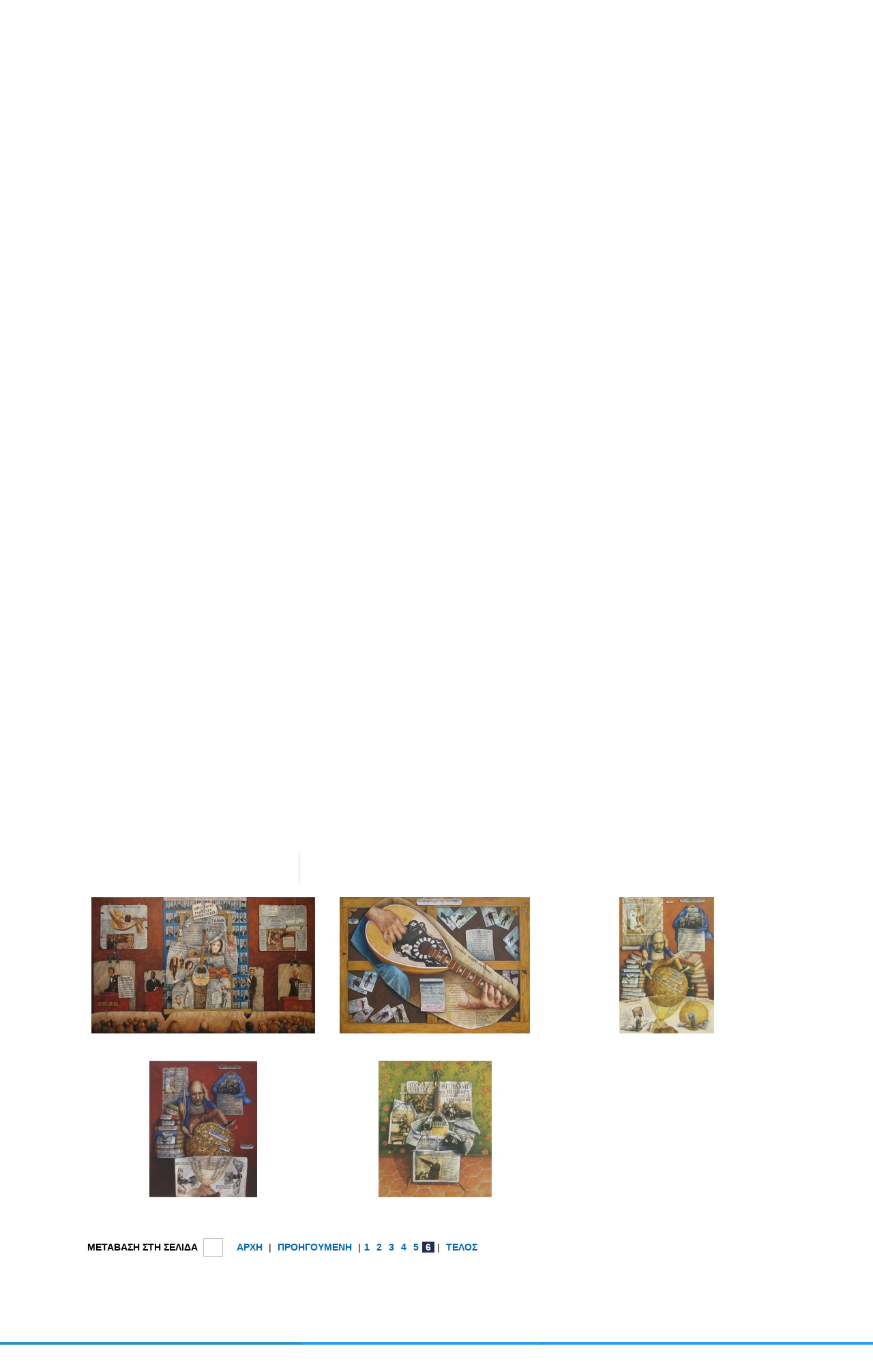

--- FILE ---
content_type: text/html; charset=UTF-8
request_url: http://www.nikias.gr/view_ex_additional.php?mode=paintings&prod_id=1418651421&mtag=&page=6
body_size: 4640
content:
<!DOCTYPE html PUBLIC "-//W3C//DTD XHTML 1.0 Transitional//EN" "http://www.w3.org/TR/xhtml1/DTD/xhtml1-transitional.dtd">
<html xmlns="http://www.w3.org/1999/xhtml">
<head>
<title>ΧΑΡΑΛΑΜΠΙΔΗΣ ΚΩΣΤΑΣ - nikias.gr</title>
<base href="http://www.nikias.gr/" />

<meta http-equiv="content-type" content="text/html; charset=utf-8" />
<meta http-equiv="expires" content="0">
<meta name="resource-type" content="document">
<meta name="distribution" content="global">
<meta name="author" content="nikias.gr">
<meta name="keywords" content="Έλληνες ζωγράφοι, γνωματεύσεις έργων τέχνης, συντήρηση έργων τέχνης, δημοπρασίες, τσαρούχης, γύζης, γαΐτης, βολανάκης, παρθένης, τιμή εκτίμησης, bonhams, sothebys, vergos">
<meta name="description" content="Ερευνητικό κέντρο πιστοποίησης, συντήρησης και αποκατάστασης έργων τέχνης. Τιμές εκτίμησης και πώλησης δημοπρατημένων πινάκων Ελλήνων ζωγράφων.">
<meta name="robots" content="index, follow">
<meta name="revisit-after" content="1 days">
<meta name="rating" content="general">

<script type="text/javascript">
var sitewww = 'http://www.nikias.gr/';
</script>

<link rel="shortcut icon" href="favicon.ico" type="image/x-icon" />
<link href="http://www.nikias.gr/css/style.css" rel="stylesheet" type="text/css" media="screen"/>
<link href="http://www.nikias.gr/css/leftmenu.css" rel="stylesheet" type="text/css" media="screen"/>

<meta property="og:description" content=""/>
<meta property="og:title" content="ΧΑΡΑΛΑΜΠΙΔΗΣ ΚΩΣΤΑΣ"/>
<meta property="og:url" content="http://www.nikias.gr/view_ex_additional.php?mode=paintings&prod_id=1418651421&mtag=&page=6"/>
<meta property="og:image" content="http://www.nikias.gr/images/like_img.jpg"/>
<link rel="stylesheet" type="text/css" href="css/csshorizontalmenu.css" />
<link rel="stylesheet" type="text/css" href="css/skin.css" />
<script type="text/javascript" src="js/jquery-1.7.1.min.js"></script>

<!--
<link rel="stylesheet" type="text/css" href="css/jquery.fancybox.css">
<script type="text/javascript" src="js/jquery.fancybox.pack.js"></script>
-->

<!--FANCYBOX-->
<script type="text/javascript" src="fancybox/lib/jquery.mousewheel-3.0.6.pack.js"></script>
<script type="text/javascript" src="fancybox/source/jquery.fancybox.js?v=2.1.5"></script>
<link rel="stylesheet" type="text/css" href="fancybox/source/jquery.fancybox.css?v=2.1.5" media="screen" />
<link rel="stylesheet" type="text/css" href="fancybox/source/helpers/jquery.fancybox-buttons.css?v=1.0.5" />
<script type="text/javascript" src="fancybox/source/helpers/jquery.fancybox-buttons.js?v=1.0.5"></script>
<!--FANCYBOX-->

<link rel="stylesheet" href="nivo/nivo-slider.css" type="text/css" media="screen" />
<script type="text/javascript" src="nivo/scripts/jquery.nivo.slider.pack.js"></script>

<script type="text/javascript" src="js/cmsfuncs.js"></script>

	<script type="text/javascript">
	$(document).ready(function () {
		$('html, body').animate({
	scrollTop: 1250		}, 0);
	});
	</script>
</head>
<body>

<!--analytics 15.12.2014-->
<script>
  (function(i,s,o,g,r,a,m){i['GoogleAnalyticsObject']=r;i[r]=i[r]||function(){
  (i[r].q=i[r].q||[]).push(arguments)},i[r].l=1*new Date();a=s.createElement(o),
  m=s.getElementsByTagName(o)[0];a.async=1;a.src=g;m.parentNode.insertBefore(a,m)
  })(window,document,'script','//www.google-analytics.com/analytics.js','ga');
  ga('create', 'UA-57561657-1', 'auto');
  ga('send', 'pageview');
</script>


<div id="header_container">
		<div id="header">
			<div class="logoDiv" onClick="javascript:location.href='http://www.nikias.gr/'"></div><!--//logoDiv-->
		
			<div class="mainN">
				<a href="#" class="main">ΣΥΝΕΡΓΑΤΕΣ</a>
				<a href="ell/contact/" class="main">ΕΠΙΚΟΙΝΩΝΙΑ</a>
				<a href="ell/infopage/2" class="main">ΠΟΙΟΙ ΕΙΜΑΣΤΕ</a>
				<a href="http://www.nikias.gr/" class="main">ΑΡΧΙΚΗ ΣΕΛΙΔΑ</a>
			</div><!--//mainN-->
		</div><!--//header-->

		<div id="header_bot">
			<div class="flags">
				<a href="index.php?language=Greek"><img src="images/gr.png"/></a>
				<a href="index.php?language=English"><img src="images/en.png"/></a>
				<a href="index.php?language=French"><img src="images/fr.png"/></a>
				<a href="index.php?language=Italic"><img src="images/it.png"/></a>

									<a href="index.php?language=Spanish"><img src="images/sp.png"/></a>
					<a href="index.php?language=Chinese"><img src="images/ch.png"/></a>
					<a href="index.php?language=Russian"><img src="images/ru.png"/></a>
							</div>

			<div class="social">
				<a href="http://www.facebook.com/centre.nikias" target="_blank"><img src="images/fb.png"/></a>
				<a href="#" target="_blank"><img src="images/tw.png"/></a>
			</div>

			<a href="#"><div class="login_but">ΣΥΝΔΕΘΕΙΤΕ ΣΤΟΝ ΝΙΚΙΑ</div></a>

			<div class="search">
					<form action="search.php">
						<input type="text" class="sField" name="search" value=""/>
						<input type="submit" value="" class="sSub" onmouseOver="this.className='sSub_hover'" onmouseOut="this.className='sSub'"/>
					</form>
			</div><!--//search-->	
				
		</div><!--//header_bot-->
		
		<div id="header_last">
			<a href="news2.php"><div class="announce_but">ΑΝΑΚΟΙΝΩΣΕΙΣ</div></a>

			<div class="horizontal_scroller">
				<div class="scrollingtext">
						<marquee behavior="scroll" direction="left" scrollamount="5" onMouseOver="this.stop()" onMouseOut="this.start()"><a href="full_news2.php?newsid=49">Ο ΝΙΚΙΑΣ ΠΡΟΣΦΑΤΑ ΕΧΕΙ ΕΝΤΑΞΕΙ ΣΤΟΝ ΕΠΙΣΤΗΜΟΝΙΚΟ ΤΟΥ ΕΞΟΠΛΙΣΜΟ ΤΟ ΝΕΟΕΙΣΑΧΘΕΝ ΓΙΑ ΠΡΩΤΗ ΦΟΡΑ ΣΤΗΝ ΕΛΛΑΔΑ  ΦΟΡΗΤΟ FTIR «4300» ΤΟΥ ΟΙΚΟΥ AGILENT TECHNOLOGIES</a>&nbsp;&nbsp;<a href="full_news2.php?newsid=48">Ο ΝΙΚΙΑΣ ΠΡΟΣΦΑΤΑ ΕΧΕΙ ΕΝΤΑΞΕΙ ΣΤΟΝ ΕΠΙΣΤΗΜΟΝΙΚΟ ΤΟΥ ΕΞΟΠΛΙΣΜΟ ΤΟ ΠΑΧΥΜΕΤΡΟ ΧΡΩΜΑΤΩΝ ΣΕ ΚΑΜΒΑ «ISOSCOPE FMP30» ΤΟΥ ΟΙΚΟΥ FISCHER</a>&nbsp;&nbsp;<a href="full_news2.php?newsid=47">Ο ΝΙΚΙΑΣ ΠΡΟΣΦΑΤΑ ΕΧΕΙ ΕΝΤΑΞΕΙ ΣΤΟΝ ΕΠΙΣΤΗΜΟΝΙΚΟ ΤΟΥ ΕΞΟΠΛΙΣΜΟ ΤΟ ΦΑΣΜΑΤΟΧΡΩΜΑΤΟΜΕΤΡΟ «CM-2600D» ΤΟΥ ΟΙΚΟΥ MINOLTA</a>&nbsp;&nbsp;<a href="full_news2.php?newsid=46">ΣΥΜΜΕΤΟΧΗ ΤΟΥ ΝΙΚΙΑ ΣΤΟ 13ο ΣΥΝΕΔΡΙΟ ΤΗΣ ΕΛΛΗΝΙΚΗΣ ΓΕΩΛΟΓΙΚΗΣ ΕΤΑΙΡΙΑΣ</a>&nbsp;&nbsp;<a href="full_news2.php?newsid=45">ΣΥΜΜΕΤΟΧΗ ΤΟΥ ΝΙΚΙΑ ΣΤΟ 6o ΣΥΜΠΟΣΙΟ ΕΛΛΗΝΙΚΗΣ ΑΡΧΑΙΟΜΕΤΡΙΚΗΣ ΕΤΑΙΡΙΑΣ</a>&nbsp;&nbsp;</marquee> 				</div><!--//scrollingtext-->
			</div><!--//horizontal_scroller-->

		</div><!--//header_last-->
	</div><!--//header_Container--><div id="main_container">
		<div id="wrapper">
			<div id="main">

				<div class="top_banner slider-wrapper theme-default">

					<div id="slider">
<div class="nivoSlider"><img src="http://www.nikias.gr/central_banner/diadiktiakes-ektheseiws.jpg" border="0" alt="Εκθέσεις" width="1004" height="317" /></div>
</div>
				</div>

				<div id="left">
					<div class="leftNv">
						<ul id="leftmenu1">
						<li><a  href='ell/categories/Έλληνες-Εικαστικοί' >ΕΛΛΗΝΕΣ ΕΙΚΑΣΤΙΚΟΙ</a>
<ul>
<li><a  href='ell/categories/Έλληνες-Ζωγράφοι' >ΕΛΛΗΝΕΣ ΖΩΓΡΑΦΟΙ</a>
<li><a  href='ell/categories/Έλληνες-Γλύπτες' >ΕΛΛΗΝΕΣ ΓΛΥΠΤΕΣ</a>
<li><a  href='ell/categories/Έλληνες-Χαράκτες' >ΕΛΛΗΝΕΣ ΧΑΡΑΚΤΕΣ</a>
<li><a  href='ell/categories/Έλληνες-Κεραμίστες' >ΕΛΛΗΝΕΣ ΚΕΡΑΜΙΣΤΕΣ</a>
<li><a  href='ell/categories/Έλληνες-Αγιογράφοι' >ΕΛΛΗΝΕΣ ΑΓΙΟΓΡΑΦΟΙ</a>
<li><a  href='ell/categories/Έλληνες-Σκιτσογράφοι' >ΕΛΛΗΝΕΣ ΣΚΙΤΣΟΓΡΑΦΟΙ</a>
</ul></li>
<li><a  href='ell/categories/ΣΥΝΤΗΡΗΣΕΙΣ' >ΣΥΝΤΗΡΗΣΕΙΣ</a>
<ul>
<li><a  href='ell/categories/ΚΕΡΑΜΙΚΑ' >ΚΕΡΑΜΙΚΑ</a>
<li><a  href='ell/categories/ΠΙΝΑΚΕΣ' >ΠΙΝΑΚΕΣ</a>
<li><a  href='ell/categories/ΑΓΙΟΓΡΑΦΙΕΣ' >ΑΓΙΟΓΡΑΦΙΕΣ</a>
<li><a  href='ell/categories/ΠΟΡΣΕΛΑΝΗ' >ΠΟΡΣΕΛΑΝΗ</a>
<li><a  href='ell/categories/ΓΥΑΛΙ' >ΓΥΑΛΙ</a>
<li><a  href='ell/categories/ΣΜΑΛΤΟ' >ΣΜΑΛΤΟ</a>
<li><a  href='ell/categories/ΑΝΑΠΑΛΑΙΩΣΗ-ΝΕΟΚΛΑΣΙΚΟΥ-ΧΩΡΟΥ' >ΑΝΑΠΑΛΑΙΩΣΗ ΝΕΟΚΛΑΣΙΚΟΥ ΧΩΡΟΥ</a>
</ul></li>
<li><a  href='ell/categories/Γνωματεύσεις-Αυθεντικότητας' >ΓΝΩΜΑΤΕΥΣΕΙΣ ΑΥΘΕΝΤΙΚΟΤΗΤΑΣ</a>
<ul>
<li><a  href='ell/categories/Θετικές-Τεκμηριώσεις' >ΘΕΤΙΚΕΣ ΤΕΚΜΗΡΙΩΣΕΙΣ</a>
<li><a  href='ell/categories/Αρνητικές-Τεκμηριώσεις' >ΑΡΝΗΤΙΚΕΣ ΤΕΚΜΗΡΙΩΣΕΙΣ</a>
</ul></li>
<li><a  href='ell/categories/Αρχαιομετρία' >ΑΡΧΑΙΟΜΕΤΡΙΑ</a></li>
<li><a  href='ell/categories/Επιστημονικός-Εξοπλισμός' >ΕΠΙΣΤΗΜΟΝΙΚΟΣ ΕΞΟΠΛΙΣΜΟΣ</a></li>
<li><a  href='view_exhibitions.php' >ΕΚΘΕΣΕΙΣ</a></li>
<li><a  href='view_lexicon.php' >ΛΕΞΙΚΟ ΚΑΛΛΙΤΕΧΝΙΚΩΝ ΟΡΩΝ</a></li>
<li><a  href='view_maintenance.php' >ΟΔΗΓΟΣ ΣΥΝΤΗΡΗΣΗΣ ΕΡΓΩΝ ΤΕΧΝΗΣ</a></li>
<li><a  href='news2.php' >ΑΝΑΚΟΙΝΩΣΕΙΣ</a></li>
<li><a  href='news.php' >ΤΑ ΝEΑ</a></li>
<li><a  href='news5.php' >ΣΧΟΛΙΑ</a></li>
						</ul>
					</div><!--//leftNv-->

					
				</div><!--//left-->

				
				<div id="right">
									<div class="main_title"><h1>ΑΝΑΔΡΟΜΙΚΗ ΕΚΘΕΣΗ : ΧΑΡΑΛΑΜΠΙΔΗΣ ΚΩΣΤΑΣ</h1></div><!--//main_title-->
									<div class="content"><div class="fullwidthprod_in_right_ex"><div class="fullwidthprod_in_right_ex_left"><div class="exart_box"><div class="fpImg_b">
<a href="products_img/1421327403_0.jpeg" class="fancybox"><img src="products_img/tcache/4/d/thumb_fpex80_150x200_1421327403_0.jpeg" border="0" alt="Χαραλαμπίδης Κώστας" class="photobox" /><br/></a></div><!--//fpImg_b-->
<h3 style='color:#fff;'>Χαραλαμπίδης Κώστας</h3>Έτος Γέννησης: 1946<br/>Έργα 50</div></div>							<div class="pBox2_img_ex">
								<a href="products_img/1418726221_0.jpeg" class="fancybox"><img src="products_img/tcache/6/c/thumb_eximex_455x300_1418726221_0.jpeg" border="0" alt="" class="photobox" /></a>							
							</div><!--//pBox_img_ex-->
						</div><!--fullwidthprod_in_right_ex--><div class="blue_button_cont"><br/><br/><div class="blue_button blue_button_sel"><a href="view_ex_additional.php?prod_id=1418651421&mode=paintings">Προβολή Έργων Καλλιτέχνη</a></div><div class="blue_button"><a href="full_exhibition.php?prod_id=1418651421">Επιστροφή στην Έκθεση</a></div></div></div></div><!--right--><!--content--><div class="clear"></div><div class="fullwidthprod"><div class="fullwidthprod_in">		<div class="pBox3_img"><a href="view_ex_additional.php?prod_id=1418651421&page=6&ptid=24285&mode=fullpainting&mtag=">
		<img src="products_img/tcache/c/8/thumb_fprel__330x200_paint_21466.jpg" border="0" alt="" class="photobox" title="ΤΟ ΣΚΑΦΟΣ, ΤΑ ΧΕΡΙΑ, ΤΟ ΜΑΝΙΚΟ" />		</a></div><!--//pBox_img-->
				<div class="pBox3_img"><a href="view_ex_additional.php?prod_id=1418651421&page=6&ptid=24286&mode=fullpainting&mtag=">
		<img src="products_img/tcache/2/6/thumb_fprel__330x200_paint_21467.jpg" border="0" alt="" class="photobox" title="ΤΟ ΣΚΑΦΟΣ, ΤΑ ΧΕΡΙΑ, ΤΟ ΜΑΝΙΚΟ " />		</a></div><!--//pBox_img-->
				<div class="pBox3_img"><a href="view_ex_additional.php?prod_id=1418651421&page=6&ptid=24541&mode=fullpainting&mtag=">
		<img src="products_img/tcache/8/e/thumb_fprel__330x200_paint_21468.jpg" border="0" alt="" class="photobox" title="Ο ΚΟΣΜΟΣ ΠΟΥ ΑΥΤΟΚΑΤΑΣΤΡΕΦΕΤΑΙ" />		</a></div><!--//pBox_img-->
				<div class="pBox3_img"><a href="view_ex_additional.php?prod_id=1418651421&page=6&ptid=24542&mode=fullpainting&mtag=">
		<img src="products_img/tcache/0/e/thumb_fprel__330x200_paint_21469.jpg" border="0" alt="" class="photobox" title="Ο ΚΟΣΜΟΣ ΠΟΥ ΑΥΤΟΚΑΤΑΣΤΡΕΦΕΤΑΙ - ΣΠΟΥΔΗ" />		</a></div><!--//pBox_img-->
				<div class="pBox3_img"><a href="view_ex_additional.php?prod_id=1418651421&page=6&ptid=24544&mode=fullpainting&mtag=">
		<img src="products_img/tcache/7/b/thumb_fprel__330x200_paint_21471.jpg" border="0" alt="" class="photobox" title="ΡΕΜΠΕΤΕΣ ΚΑΙ ΜΙΚΗΣ" />		</a></div><!--//pBox_img-->
		<div class="page_selector">
<div class="gotopage">
<form action="http://www.nikias.gr/view_ex_additional.php?mode=paintings&mtag=&prod_id=1418651421" method="post" name="pgForm">
<b>ΜΕΤΑΒΑΣΗ ΣΤΗ ΣΕΛΙΔΑ</b>&nbsp;&nbsp;<input type="text" size="1" name="gotopage" class="gen_field">
</form>
</div><!--//gotopage-->
<div class="pageslist">
<a href="view_ex_additional.php?mode=paintings&prod_id=1418651421&mtag=&page=1" >ΑΡΧΗ</a> | <a href="view_ex_additional.php?mode=paintings&prod_id=1418651421&mtag=&page=5" >ΠΡΟΗΓΟΥΜΕΝΗ</a> |<a href="view_ex_additional.php?mode=paintings&prod_id=1418651421&mtag=&page=1" >1</a><a href="view_ex_additional.php?mode=paintings&prod_id=1418651421&mtag=&page=2" >2</a><a href="view_ex_additional.php?mode=paintings&prod_id=1418651421&mtag=&page=3" >3</a><a href="view_ex_additional.php?mode=paintings&prod_id=1418651421&mtag=&page=4" >4</a><a href="view_ex_additional.php?mode=paintings&prod_id=1418651421&mtag=&page=5" >5</a><strong class="selected">6</strong> | <a href="view_ex_additional.php?mode=paintings&prod_id=1418651421&mtag=&page=6" >ΤΕΛΟΣ</a></div><!--//pageslist-->
</div><!--//page_selector-->
</div><!--//content-->
				</div><!--//right-->
			</div><!--//main-->
		</div><!--//wrapper-->
	</div><!--//main_container-->
	<div id="footer_container">
		<div id="footer_left_part"></div>

		<div id="footer">
			<div class="footer_left">
				<div class="footer_nav1"><a href='ell/categories/Έλληνες-Εικαστικοί' class="fn1">ΕΛΛΗΝΕΣ ΕΙΚΑΣΤΙΚΟΙ</a>
<a href='ell/categories/ΣΥΝΤΗΡΗΣΕΙΣ' class="fn1">ΣΥΝΤΗΡΗΣΕΙΣ</a>
<a href='ell/categories/Γνωματεύσεις-Αυθεντικότητας' class="fn1">ΓΝΩΜΑΤΕΥΣΕΙΣ ΑΥΘΕΝΤΙΚΟΤΗΤΑΣ</a>
<a href='ell/categories/Αρχαιομετρία' class="fn1">ΑΡΧΑΙΟΜΕΤΡΙΑ</a>
<a href='ell/categories/Επιστημονικός-Εξοπλισμός' class="fn1">ΕΠΙΣΤΗΜΟΝΙΚΟΣ ΕΞΟΠΛΙΣΜΟΣ</a>
<a href="view_exhibitions.php" class="fn1">ΕΚΘΕΣΕΙΣ</a></div><div class="footer_nav2"><a href='view_lexicon.php' class="fn2">ΛΕΞΙΚΟ ΚΑΛΛΙΤΕΧΝΙΚΩΝ ΟΡΩΝ</a>
<a href='news2.php'  class="fn2">ΑΝΑΚΟΙΝΩΣΕΙΣ</a>
<a href='news5.php'  class="fn2">ΣΧΟΛΙΑ</a>
<a href='news.php'  class="fn2">ΤΑ ΝEΑ</a>
<a href="ell/guestpaintings/" class="fn2">ΠΙΝΑΚΕΣ ΕΠΙΣΚΕΠΤΩΝ</a>
<a href="ell/guestobjects/" class="fn2">ΑΝΤΙΚΕΙΜΕΝΑ ΕΠΙΣΚΕΠΤΩΝ</a>
</div>			</div><!--//footer_left-->
		</div><!--//footer-->
	</div><!--//footer_container-->

	<div id="footer_bot_container">
		<div id="footer_bot">
			<div class="footer_right"><span title="1.2155">&copy;</span> NIKIAS 2026 <a href="ell/infopage/6">Όροι και προϋποθέσεις χρήσης</a> | Κατασκευή ιστοσελίδων - www.qualityweb.gr</div><!--//footer_right-->
		</div><!--//footer_bot-->
	</div><!--//footer_bot_container-->
</body>
</html>


--- FILE ---
content_type: application/javascript
request_url: http://www.nikias.gr/js/cmsfuncs.js
body_size: 4687
content:
function areaOnFocus(element, inputText) {
     if(element.value == inputText){ element.value=''; }
}
function areaOnBlur(element, inputText) {
     if(element.value==''){ element.value = inputText; }
}

function searchoptsupd() {

	jQuery.ajax({
	  url: sitewww+"searchopts.php",
	  global: false,
	  type: "POST",
	  data: ({category: jQuery('#seltwoblock select[name=selTwo]').val(), supplier: jQuery('#supplierblock select[name=supplier]').val()}),
	  dataType: "xml",
	  async:true,
	  success: function(msg){

		var cat = jQuery(msg).find("cat").text();
		var sup = jQuery(msg).find("sup").text();

		jQuery('#seltwoblock').html(cat);
		jQuery('#supplierblock').html(sup);

	  }
	});
}

var mvstimer;
var findnow = false;

jQuery(function() {

	//$('#slider').nivoSlider();
	$('#slider').nivoSlider({pauseTime: 3000});
	$('#slider2').nivoSlider({directionNav: false,controlNav: false,pauseTime: 3000});

	$('#slider3').nivoSlider({directionNav: false,controlNav: false,pauseTime: 3000});
	$('#slider4').nivoSlider({directionNav: false,controlNav: false,pauseTime: 3000});
	$('#slider5').nivoSlider({directionNav: false,controlNav: false,pauseTime: 3000});
	
//({directionNav: false,controlNav: false,pauseTime: 5300});

	//jQuery('#scroller').simplyScroll({frameRate:60});
	
	jQuery("#seltwoblock").on("change", "select", function(event){
		searchoptsupd();
	});
	jQuery("#supplierblock").on("change", "select", function(event){
		searchoptsupd();
	});

	//search
	jQuery('#topsearch input[name=search]').keyup(function(){
		var hs = jQuery('#topsearch input[name=search]').val();
		hs = jQuery.trim(hs);
		if (hs.length>2) {
			findnow = true;
			jQuery('#contentMainSres').html('<div id="contentMainSresIn"><img src="images/fading-squares.gif" alt="" border="0" width="60" height="9" /></div>');
			jQuery('#contentMainSres').slideDown(200);
		} else {
			findnow = false;
			jQuery('#contentMainSres').html('');
			jQuery('#contentMainSres').hide();
		}
	});
	mvstimer = setTimeout ("asearch()",1300);


	jQuery('#minicart').click(function() {
		location.href=sitewww+'ell/cart/';
	});

	jQuery('a.let_sel').click(function() {
		jQuery(".letter_ind a").removeClass('letter_ind_sel');
		jQuery(this).addClass('letter_ind_sel');
		var myval = jQuery(this).attr('rel');
		var cid = jQuery(this).attr('cid');
			jQuery.ajax({
			  url: sitewww+"letchoose.php",
			  global: false,
			  type: "POST",
			  data: ({string : myval, cid : cid}),
			  dataType: "xml",
			  async:true,
			  success: function(msg){
				var results = jQuery(msg).find("results").text();
				jQuery('.all_pboxes').html(results);
			  }
			});
	});

	jQuery('a.let_sel_lex').click(function() {
		jQuery(".letter_ind a").removeClass('letter_ind_sel');
		jQuery(this).addClass('letter_ind_sel');
		var myval = jQuery(this).attr('rel');
		var cid = jQuery(this).attr('cid');
			jQuery.ajax({
			  url: sitewww+"letchoose_lex.php",
			  global: false,
			  type: "POST",
			  data: ({string : myval, cid : cid}),
			  dataType: "xml",
			  async:true,
			  success: function(msg){
				var results = jQuery(msg).find("results").text();
				jQuery('.all_pboxes').html(results);
			  }
			});
	});

	jQuery('a.let_sel_reload').click(function() {
		var cid = jQuery(this).attr('cid');

		location.href=sitewww+'view_cat.php?cat_id='+cid+'';
		jQuery(".letter_ind a").removeClass('letter_ind_sel');
		jQuery(this).addClass('letter_ind_sel');
		var myval = jQuery(this).attr('rel');
			jQuery.ajax({
			  url: sitewww+"view_cat.php",
			  global: false,
			  type: "POST",
			  data: ({string : myval, cid : cid}),
			  dataType: "xml",
			  async:true,
			  success: function(msg){
				var results = jQuery(msg).find("results").text();
				jQuery('.all_pboxes').html(results);
			  }
			});
	});


	//send search data
	jQuery('#searchField').keyup(function() {
		var myval = jQuery(this).val();
		if(myval.length>2){
			jQuery.ajax({
			  url: sitewww+"livesearch.php",
			  global: false,
			  type: "POST",
			  data: ({string : myval}),
			  dataType: "xml",
			  async:true,

			  success: function(msg){
				var results = jQuery(msg).find("results").text();
				var numresults = jQuery(msg).find("numresults").text();
				jQuery('#search_result').html(results);
				if(parseInt(numresults)>0){
					jQuery('#search_result').show();
				} else {
					jQuery('#search_result').hide();
				}
			  },
			  error: function(msg){
			  }
			});
		} else {
			delete myval;
			jQuery('#search_result').hide();
		}
	});
	//closing the search tab when clicking outside
	jQuery('html').click(function(){jQuery('#search_result').hide()});
	jQuery('#search_result').click(function(event){event.stopPropagation();});

	// add to cart
	jQuery("body").on("click", ".fpCart", function(event){
		var thisPid = jQuery(this).attr('rel');
		mvaddtocart(thisPid);
	});

	// edit basket quantity
	jQuery("body").on("click", ".cref", function(event){
		var myrel = jQuery(this).attr('rel');
		var qt = jQuery('#qty_'+myrel).val();
		jQuery.ajax({
		  url: sitewww+"editcart.php",
		  global: false,
		  type: "POST",
		  data: ({b_id : myrel , quantity : qt}),
		  dataType: "xml",
		  async:true,
		  //cache:false,
		  success: function(msg){
			var numItems = jQuery(msg).find("numItems").text();
			var status = jQuery(msg).find("status").text();
			var prodlist = jQuery(msg).find("prodlist").text();
			var finalprodlist = jQuery(msg).find("finalprodlist").text();
			var minicart = jQuery(msg).find("minicart").text();
			if(parseInt(numItems) == 0){ jQuery(".basketNav").hide();}
			jQuery('#basket_prodlist').html(prodlist);
			jQuery('#finalbasket_prodlist').html(finalprodlist);
			jQuery('#mbrMiniCart div.mc').html(minicart)
			//showalert(status);

		  },
		  error: function(msg){
			  //showalert(status);
		  }
		});
	});

	// del basket product
	jQuery("body").on("click", ".delc", function(event){
		var myrel = jQuery(this).attr('rel');
		jQuery.ajax({
		  url: sitewww+"delcart.php",
		  global: false,
		  type: "POST",
		  data: ({b_id : myrel}),
		  dataType: "xml",
		  async:true,
		  success: function(msg){

			var numItems = jQuery(msg).find("numItems").text();
			var prodlist = jQuery(msg).find("prodlist").text();
			var minicart = jQuery(msg).find("minicart").text();
			var finalprodlist = jQuery(msg).find("finalprodlist").text();
			if(parseInt(numItems) == 0){ jQuery(".basketNav").hide();}
			jQuery('#basket_prodlist').html(prodlist);
			jQuery('#finalbasket_prodlist').html(finalprodlist);
			jQuery('#mbrMiniCart div.mc').html(minicart)
		  },
		  error: function(msg){
		  }
		});
	});

	// Basket form validation#############################
	//clear field values
	var oldV1;var form1Vals=new Array();
	jQuery("body").on("focus", ".cartField1", function(event){
		var oldValue = jQuery(this).val();
		oldV1 = oldValue;
		//jQuery(this).val('');
	});
	jQuery("body").on("blur", ".cartField1", function(event){
		var newValue = jQuery(this).val();
		var fieldKey = jQuery(this).attr('rel');
		if (newValue == '' || newValue == null){
			jQuery(this).val(oldV1);
		} else {
			form1Vals[fieldKey] = newValue;
		}
	});
	var oldV2;var form2Vals=new Array();
	jQuery("body").on("focus", ".cartField2", function(event){
		var oldValue = jQuery(this).val();
		oldV = oldValue;
		//jQuery(this).val('');
	});
	jQuery("body").on("blur", ".cartField2", function(event){
		var newValue = jQuery(this).val();
		var fieldKey = jQuery(this).attr('rel');
		if (newValue == '' || newValue == null){
			jQuery(this).val(oldV2);
		} else {
			form2Vals[fieldKey] = newValue;
		}
	});
	//selector values
	jQuery("body").on("change", ".cartSelect1", function(event){
		var newValue = jQuery(this).val();
		var fieldKey = jQuery(this).attr('rel');
		form1Vals[fieldKey] = newValue;
	});
	jQuery("body").on("change", ".cartSelect2", function(event){
		var newValue = jQuery(this).val();
		var fieldKey = jQuery(this).attr('rel');
		form2Vals[fieldKey] = newValue;
	});
	//disable form 2
	jQuery("body").on("click", "input[name=sameAddress]", function(event){
		if (jQuery("input[name=sameAddress]:checked").val() == 3) {
			jQuery("#form2tbl").show();
		} else {
			jQuery("#form2tbl").hide();
		}
	});
	// delivery option and paymethods enable-disable
	jQuery("body").on("click", "h3.pmtUnCh", function(event){
		var dpm = jQuery(this).attr('data-dpm');
		var prvPMVal = 0;

		jQuery('ul#pms li').each(function() {
			var pmdelopts = jQuery(this).find('span.mpd1').attr('data-dpm');
			if (dpm == pmdelopts || pmdelopts == 3) {
				jQuery(this).removeClass('pmDisabled').addClass('pmEnabled');
				jQuery(this).find('input').prop('disabled',false);//.prop('checked',false);
				if (jQuery(this).find('input').prop('checked')) {
					prvPMVal = jQuery(this).find('input').val();
				}
			} else {
				jQuery(this).removeClass('pmEnabled').addClass('pmDisabled');
				jQuery(this).find('input').prop('checked',false).prop('disabled',true);
			}
		});

		jQuery("input[name=paymethod]").val(dpm*10+parseInt(prvPMVal));
		jQuery('h3.pmtCh').removeClass('pmtCh').addClass('pmtUnCh');
		jQuery(this).removeClass('pmtUnCh').addClass('pmtCh');

		updateOtherAddressDisplay(dpm);

	});
	// paymethod value
	jQuery("body").on("click", "ul#pms li.pmEnabled", function(event){
		var pmdelopts = jQuery(this).find('span.mpd1').attr('data-dpm');
		var selpm = jQuery(this).find('input').val();
		var seldel = 0;
		var seldelc = jQuery('h3.pmtCh').length;
		if (seldelc == 1) {
			var seldel = jQuery('h3.pmtCh').attr('data-dpm');
		}

		if (seldel > 0) {
			jQuery("input[name=paymethod]").val(parseInt(seldel)*10+parseInt(selpm));

		} else if (pmdelopts == 1 || pmdelopts == 2) {
			jQuery('h3.pmtCh').removeClass('pmtCh').addClass('pmtUnCh');
			jQuery('h3.pmtUnCh:eq('+(pmdelopts-1)+')').removeClass('pmtUnCh').addClass('pmtCh');
			jQuery('ul#pms li').each(function() {
				var thispmdelopts = jQuery(this).find('span.mpd1').attr('data-dpm');
				if (thispmdelopts != pmdelopts && thispmdelopts != 3) {
					jQuery(this).removeClass('pmEnabled').addClass('pmDisabled');
					jQuery(this).find('input').prop('checked',false).prop('disabled',true);
				}
			});
			jQuery("input[name=paymethod]").val(parseInt(pmdelopts)*10+parseInt(selpm));

			updateOtherAddressDisplay(pmdelopts);

		} else if (pmdelopts == 3) {
			jQuery('h3.pmtCh').removeClass('pmtCh').addClass('pmtUnCh');
			jQuery('h3.pmtUnCh:eq(1)').removeClass('pmtUnCh').addClass('pmtCh');
			pmdelopts = 2;
			jQuery('ul#pms li').each(function() {
				var thispmdelopts = jQuery(this).find('span.mpd1').attr('data-dpm');
				if (thispmdelopts != pmdelopts && thispmdelopts != 3) {
					jQuery(this).removeClass('pmEnabled').addClass('pmDisabled');
					jQuery(this).find('input').prop('checked',false).prop('disabled',true);
				}
			});
			jQuery("input[name=paymethod]").val(parseInt(pmdelopts)*10+parseInt(selpm));

			updateOtherAddressDisplay(pmdelopts);
		}


	});
	//slider timologiou
	if(jQuery("#form1 input[name=parastatiko]:checked").val() == 1) {jQuery(".timologioForm").show();}
	jQuery("body").on("click", ".v_selector", function(event){
		var vsel = jQuery(this).val();

		if(vsel == 1){
			jQuery(".timologioForm").slideDown("fast");
			jQuery("#sameAddress2").prop("disabled", false);
			jQuery("#sameAddress2lbl").removeClass("sameAddressDisabled");
		} else {
			jQuery(".timologioForm").slideUp("fast");
			jQuery("#sameAddress2").prop("disabled", true);
			jQuery("#sameAddress2lbl").addClass("sameAddressDisabled");
		}
	});

	//apostolh dedomenwn
	var termsAgree;var orderMode;
	jQuery("body").on("click", "#formValidation", function(event){
	if (jQuery('#form4 input[name=terms]').is(':checked')){
		var termsAgree=1;
		var mydata={};

		//form1
		mydata['parastatiko'] = jQuery('#form1 input[name=parastatiko]:checked').val();
		mydata['companyName'] = jQuery('#form1 input[name=companyName]').val();
		mydata['drastiriotita'] = jQuery('#form1 input[name=drastiriotita]').val();
		mydata['companyAfm'] = jQuery('#form1 input[name=companyAfm]').val();
		mydata['companyDoy'] = jQuery('#form1 input[name=companyDoy]').val();
		mydata['companyAddress'] = jQuery('#form1 input[name=companyAddress]').val();
		mydata['companyTel'] = jQuery('#form1 input[name=companyTel]').val();
		mydata['customerName'] = jQuery('#form1 input[name=customerName]').val();//addresser
		mydata['customerSurname'] = jQuery('#form1 input[name=customerSurname]').val();
		mydata['customerCompany'] = jQuery('#form1 input[name=customerCompany]').val();
		mydata['customerEmail'] = jQuery('#form1 input[name=customerEmail]').val();
		mydata['customerTel'] = jQuery('#form1 input[name=customerTel]').val();
		mydata['customerMobile'] = jQuery('#form1 input[name=customerMobile]').val();
		mydata['customerAddress'] = jQuery('#form1 input[name=customerAddress]').val();
		mydata['customerTown'] = jQuery('#form1 input[name=customerTown]').val();
		mydata['customerZip'] = jQuery('#form1 input[name=customerZip]').val();
		mydata['customerArea'] = jQuery('#form1 input[name=customerArea]').val();
		mydata['customer_deliveryArea'] = jQuery('#form1 select[name=customer_deliveryArea]').val();
		//form2
		mydata['sameAddress'] = jQuery('#form2 input[name=sameAddress]:checked').val();
		mydata['deliveryName'] = jQuery('#form2 input[name=deliveryName]').val();
		mydata['deliverySurname'] = jQuery('#form2 input[name=deliverySurname]').val();
		mydata['deliveryCompany'] = jQuery('#form2 input[name=deliveryCompany]').val();
		mydata['deliveryEmail'] = jQuery('#form2 input[name=deliveryEmail]').val();
		mydata['deliveryTel'] = jQuery('#form2 input[name=deliveryTel]').val();
		mydata['deliveryMobile'] = jQuery('#form2 input[name=deliveryMobile]').val();
		mydata['deliveryAddress'] = jQuery('#form2 input[name=deliveryAddress]').val();
		mydata['deliveryTown'] = jQuery('#form2 input[name=deliveryTown]').val();
		mydata['deliveryZip'] = jQuery('#form2 input[name=deliveryZip]').val();
		mydata['deliveryArea'] = jQuery('#form2 input[name=deliveryArea]').val();
		mydata['postage_deliveryArea'] = jQuery('#form2 select[name=postage_deliveryArea]').val();
		//other fields
		mydata['paymethod'] = jQuery('#form3b input[name=paymethod]').val();
		mydata['regopt'] = jQuery('#form4 input[name=regopt]:checked').val();
		mydata['additional'] = jQuery('#form4 textarea[name=additional]').val();
		mydata['termsAgree'] = termsAgree;

		mydata['formPosted'] = 1;

		jQuery.ajax({
		  url: sitewww+"process_basketForm.php",
		  global: false,
		  type: "POST",
		  data: (mydata),
		  dataType: "xml",
		  async:true,
		  success: function(msg){

			var status = jQuery(msg).find("status").text();
			var orderForm = jQuery(msg).find("orderForm").text();
			var grandTotal = jQuery(msg).find("grandTotal").text();
			var userdata = jQuery(msg).find("userdata").text();
			orderMode = jQuery(msg).find("orderMode").text();


			if(orderMode == 1){
				jQuery(".basketStep3").delay(200).fadeOut('fast',function(){
					jQuery(".basketStep4").fadeIn('fast');
				});
				jQuery('#grandTotal').html(grandTotal);
				jQuery('#userdata').html(userdata);
			} else {
				jQuery('#orderForm').html(orderForm);
				showalert_error(status);
			}
		  },
		  error: function(msg){
		  }
		});

		} else {
			showalert_error(terms_not_agreed);
		}
	});
});


function showalert(status) {
	jQuery('body').append('<div id="inlineAlertBG"></div><div id="inlineAlert"><p>'+status+'</p><div class="buyMore"><img src="images/arr2.png" alt="" border="0" /> Συνέχεια αγορών</div>	<div class="gotoCart"><a href="order_step1.php"><img src="images/arr2.png" alt="" border="0" /> Ολοκλήρωση παραγγελίας</a></div><div class="clear"></div></div><!--//inlineAlert-->');
	var ww = jQuery(document).width();
	var wh = jQuery(document).height();
	var wst = jQuery(document).scrollTop();
	var winH = jQuery(window).height();
	var noticeHeight = jQuery('#inlineAlert').height();
	jQuery('#inlineAlert').css('left', (ww-400)/2);
	jQuery('#inlineAlert').css('top', ((winH/2)+wst-(noticeHeight/2)));
	jQuery('#inlineAlertBG').css('opacity', 0).show().animate({'opacity': 0.8},50);
	jQuery('#inlineAlert').css('opacity', 0).show().animate({'opacity': 1},50);
}

function showalert_error(status) {
	jQuery('body').append('<div id="inlineAlertBG"></div><div id="inlineAlert_error"><p><img src="images/alert.png" alt="" border="0" /></p><p>'+status+'</p></div>');
	var ww = jQuery(document).width();
	var wh = jQuery(document).height();
	var wst = jQuery(document).scrollTop();
	var winH = jQuery(window).height();
	var noticeHeight = jQuery('#inlineAlert_error').height();
	jQuery('#inlineAlert_error').css('left', (ww-400)/2);
	jQuery('#inlineAlert_error').css('top', ((winH/2)+wst-(noticeHeight/2)));
	jQuery('#inlineAlertBG').css('opacity', 0).show().animate({'opacity': 0.8},50);
	jQuery('#inlineAlert_error').css('opacity', 0).show().animate({'opacity': 1},50).delay(1500).animate({'opacity': 0},150, function() { jQuery('#inlineAlert_error').remove();
	jQuery('#inlineAlertBG').animate({'opacity': 0},50, function() { jQuery('#inlineAlertBG').remove(); });
	});
}



function initGenNav() {
	jQuery('.fpCart').mouseenter(function(){jQuery(this).addClass('fpCart_hover');});
	jQuery('.fpCart').mouseleave(function(){jQuery(this).removeClass('fpCart_hover');});

	jQuery('#bck').click(function(){history.back()});

	jQuery('.fpCart').mouseenter(function(){jQuery(this).addClass('fpCart_hover');});
	jQuery('.fpCart').mouseleave(function(){jQuery(this).removeClass('fpCart_hover');});
}

jQuery(document).ready(function() {

initGenNav();

});



jQuery(function() {
	jQuery("body").on("click", ".buyMore", function(event){
		event.preventDefault();
		jQuery('#inlineAlert').animate({'opacity': 0},150, function() { jQuery(this).remove(); });
		jQuery('#inlineAlertBG').animate({'opacity': 0},150, function() { jQuery(this).remove(); });
	});

	//topN
	jQuery("li.ttpl").mouseenter(function(event){
		jQuery(this).children("div").fadeTo(10,0.9);
	});

	jQuery("li.ttpl").mouseleave(function(event){
		jQuery(this).children("div").fadeOut(150);
	});

	//minicart and popup
	jQuery("body").on("mouseenter", ".minicart", function(event){jQuery(".orderData").slideDown('fast');});
	jQuery("body").on("click", ".closeBt", function(event){jQuery(".orderData").delay(200).fadeOut('fast'	);});
	jQuery("body").on("mouseenter", ".mcOrder", function(event){jQuery(this).addClass("mcOrder_hover");});
	jQuery("body").on("mouseleave", ".mcOrder", function(event){jQuery(this).removeClass("mcOrder_hover");});
	jQuery("body").on("click", ".mcOrder", function(event){window.location = sitewww+"order_step1.php";});

	//basket navigation geniko
	jQuery(".basketStep2").hide();jQuery(".basketStep3").hide();jQuery(".basketStep4").hide();
	jQuery("#basketStep1_Next").click(function(){
		jQuery(".basketStep1").delay(200).fadeOut('fast',function(){
			jQuery(".basketStep2").fadeIn('fast');
		});
	});

	jQuery("#basketStep2_Next").click(function(){
		jQuery(".basketStep1").delay(200).fadeOut('fast',function(){
			jQuery(".basketStep3").fadeIn('fast');//katef8eian sth forma
		});
	});

	jQuery("#basketStep1b_Next").click(function(){
		jQuery(".basketStep1").delay(200).fadeOut('fast',function(){
			jQuery(".basketStep2").fadeIn('fast');
		});
	});

	jQuery("#basketStep2b_Next").click(function(){
		jQuery(".basketStep1").delay(200).fadeOut('fast',function(){
			jQuery(".basketStep3").fadeIn('fast');//katef8eian sth forma
		});
	});

	jQuery("#regStep2b_Next").click(function(){
		jQuery(".ue_form").delay(200).fadeOut('fast',function(){
			window.location =  sitewww+"order_step1.php";
			//jQuery(".basketStep3").fadeIn('fast');//katef8eian sth forma
		});
	});

	jQuery("#reg_Prev").click(function(){
		jQuery(".ue_form").delay(200).fadeOut('fast',function(){
			window.location = "order_step1.php";
			//jQuery(".basketStep3").fadeIn('fast');//katef8eian sth forma
		});
	});

	jQuery("#basketStep3_Next").click(function(){
		jQuery(".basketStep2").delay(200).fadeOut('fast',function(){
			jQuery(".basketStep3").fadeIn('fast');
		});
	});

	jQuery("#basketStep4_Prev").click(function(){
		jQuery(".basketStep4").delay(200).fadeOut('fast',function(){
			orderMode=0;
			jQuery(".basketStep3").fadeIn('fast');
		});
	});

	jQuery("#basketStep3_Prev").click(function(){
		jQuery(".basketStep3").delay(200).fadeOut('fast',function(){
			orderMode=0;
			jQuery(".basketStep2").fadeIn('fast');
		});
	});

	jQuery("#basketStep2_Prev").click(function(){
		jQuery(".basketStep2").delay(200).fadeOut('fast',function(){
			orderMode=0;
			jQuery(".basketStep1").fadeIn('fast');
		});
	});

	jQuery("body").on("mouseenter", ".cartCont", function(event){jQuery(this).addClass("cartCont_hover");});
	jQuery("body").on("mouseleave", ".cartCont", function(event){jQuery(this).removeClass("cartCont_hover");});
	jQuery("body").on("click", "#basketReg", function(event){window.location = "register.php";});


	jQuery(".fancybox").fancybox();
	jQuery(".nlImage").fancybox({
				openEffect : 'elastic',
				openSpeed  : 150,
				closeEffect : 'elastic',
				closeSpeed  : 150,
				closeClick : true,	
	});
	jQuery("a#type1").fancybox({
		'type': 'iframe',
		'fitToView': false,
		'autoSize': false,
		'afterLoad': function () {
			this.width = jQuery(this.element).data("width");
			this.height = jQuery(this.element).data("height");
		}
	});
	jQuery("a#type2").fancybox({
		'type': 'iframe',
		'fitToView': false,
		'autoSize': false,
		'afterLoad': function () {
			this.width = jQuery(this.element).data("width");
			this.height = jQuery(this.element).data("height");
		}
	});

	jQuery("a#type3").fancybox({'scrolling': 'auto', 'autoDimensions': false, 'width': 720, 'height': 600, content: $("href").html() });

});


function mvaddtocart(thisPid) {

	var thisQty = jQuery('#qty_'+thisPid).val();
	var thisColor = jQuery('#color_'+thisPid).val();
	var thisSize = jQuery('#size_'+thisPid).val();

	if (thisColor == '' || thisColor == 0) {
		showalert_error('Επιλέξτε χρώμα!');
		return;
	}
	if (thisSize == '' || thisSize == 0) {
		showalert_error('Επιλέξτε μέγεθος!');
		return;
	}

	jQuery.ajax({
	  url: sitewww+"addtocart.php",
	  global: false,
	  type: "POST",
	  data: ({prod_id : thisPid, qty : thisQty, size : thisSize, color : thisColor}),
	  dataType: "xml",
	  async:true,
	  //cache:false,
	  success: function(msg){

		var status = jQuery(msg).find("status").text();
		var minicart = jQuery(msg).find("minicart").text();
		jQuery('#mbrMiniCart div.mc').html(minicart);
		showalert(status);

	  },
	  error: function(msg){
		  showalert('Error!');
	  }
	});

}


function asearch() {
	clearTimeout(mvstimer);

	mvstimer = setTimeout ("asearch()",1300);

	if (findnow == true) {
		jQuery.ajax({
		  url: sitewww+"asearch.php",
		  global: false,
		  type: "POST",
		  data: ({searchstr : jQuery('#topsearch input[name=search]').val()}),
		  dataType: "html",
		  async:true,
		  success: function(msg){
			 jQuery('#contentMainSres').html(msg);
		  },
		  error: function(msg){
			 jQuery('#contentMainSres').slideUp(200, function() {
				 jQuery('#contentMainSres').html('');
			 });
		  }
	   });

	   findnow = false;
	}

}

function updateOtherAddressDisplay(val) {
	if (val==1) {
		jQuery('#form2').hide();
	} else {
		jQuery('#form2').show();
	}
}